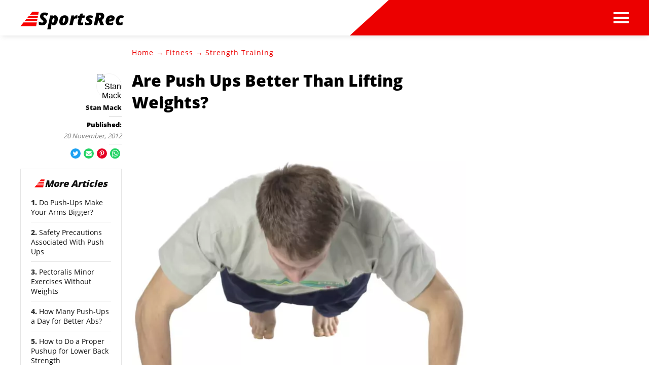

--- FILE ---
content_type: text/html; charset=utf-8
request_url: https://www.google.com/recaptcha/api2/aframe
body_size: 267
content:
<!DOCTYPE HTML><html><head><meta http-equiv="content-type" content="text/html; charset=UTF-8"></head><body><script nonce="aWOJY4FSToVwqinoXoGilQ">/** Anti-fraud and anti-abuse applications only. See google.com/recaptcha */ try{var clients={'sodar':'https://pagead2.googlesyndication.com/pagead/sodar?'};window.addEventListener("message",function(a){try{if(a.source===window.parent){var b=JSON.parse(a.data);var c=clients[b['id']];if(c){var d=document.createElement('img');d.src=c+b['params']+'&rc='+(localStorage.getItem("rc::a")?sessionStorage.getItem("rc::b"):"");window.document.body.appendChild(d);sessionStorage.setItem("rc::e",parseInt(sessionStorage.getItem("rc::e")||0)+1);localStorage.setItem("rc::h",'1769689984945');}}}catch(b){}});window.parent.postMessage("_grecaptcha_ready", "*");}catch(b){}</script></body></html>